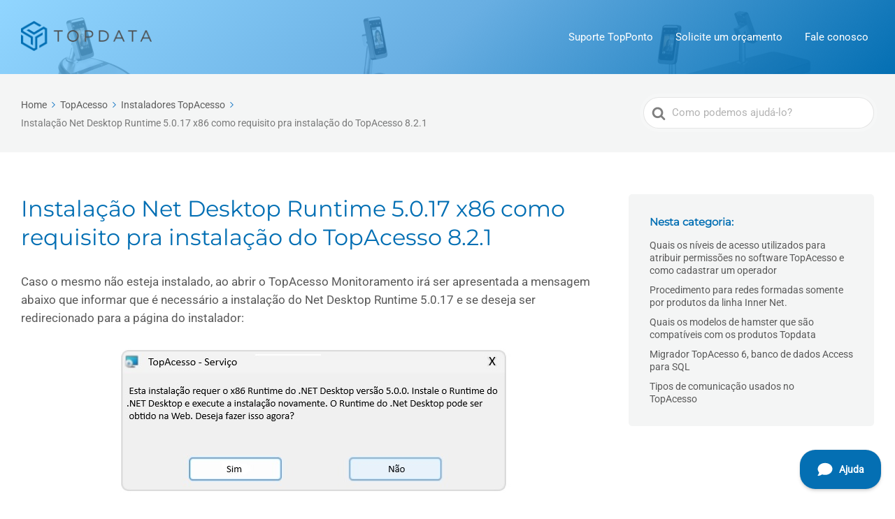

--- FILE ---
content_type: text/css; charset=utf-8
request_url: https://suporte.topdata.com.br/wp-content/cache/min/1/wp-content/themes/knowall-child/style.css?ver=1769561019
body_size: -341
content:
.hkb-breadcrumbs{display:none}.hkb-breadcrumbs:nth-child(1){display:initial}.hkb-article-attachments{background:#fff}.widget_media_image{background:#fff}.hkb_widget_toc .widget__title{color:#006eb3}